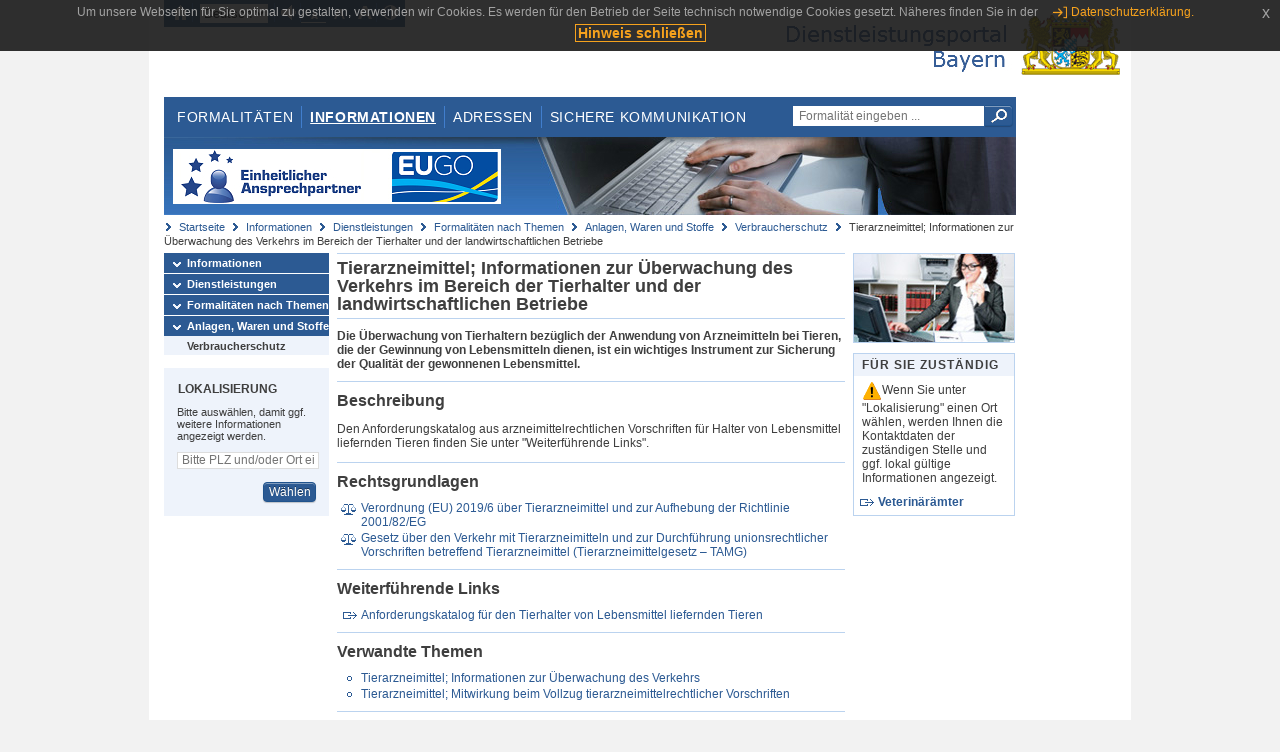

--- FILE ---
content_type: text/html;charset=UTF-8
request_url: https://www.eap.bayern.de/informationen/dienstleistungen/themen/592518220508335/leistungsbeschreibung/997869187424?anliegen=8111031172&dienstleistung=66332519175&nationalitaet=1333254171
body_size: 5051
content:
<!DOCTYPE html>
<html lang="de">
    <head>
    <meta http-equiv="Content-Type" content="text/html; charset=UTF-8" />
    
    
        
        <title>Informationen - Dienstleistungen - Formalitäten nach Themen - Anlagen, Waren und Stoffe - Verbraucherschutz - Tierarzneimittel; Informationen zur Überwachung des Verkehrs im Bereich der Tierhalter und der landwirtschaftlichen Betriebe - Dienstleistungsportal Bayern</title>
        
        
    
    
    <meta name="description" content="Im Dienstleistungsportal Bayern können sich Dienstleister über die erforderlichen Formalitäten und Verfahren sowie über die hierfür zuständigen Behörden informieren." />
    
    
        <meta name="author" content="Bayerisches Staatsministerium der Finanzen und für Heimat" />
        <meta name="publisher" content="Bayerisches Staatsministerium der Finanzen und für Heimat" />
    
    
    
    
        <meta name="robots" content="index">
        <meta name="robots" content="follow">
    
    
    <link rel="shortcut icon" type="image/x-icon" href="/favicon.ico" />
    
    <link href="/css/style.common.css?v=5" rel="stylesheet" type="text/css" media="all" />
    <link href="/css/style.structure.css?v=5" rel="stylesheet" type="text/css" media="screen" />
    <link href="/css/style_print.css" rel="stylesheet" type="text/css" media="print" />
    <link href="/js/jquery-ui/jquery-ui.min.css?v=1.13.2" rel="stylesheet" type="text/css" media="screen" />
    <link href="/js/jquery-ui/jquery-ui-customization.css?v=1" rel="stylesheet" type="text/css" media="screen" />
    
    
        <!--[if lte IE 7]><link rel="stylesheet" type="text/css" media="screen" href="/css/style.ie7.css" ></link><![endif]-->
        <!--[if lte IE 8]><link rel="stylesheet" type="text/css" media="screen,projection" href="/css/style.ie8.css" ></link><![endif]-->
    
    <link href="/css/style.moz.css" rel="stylesheet" type="text/css" media="all" />
    
    <link href="/js/cookiePopup/css/jquery-eu-cookie-law-popup.css" type="text/css" rel="stylesheet" />
    
    <link id="fontsize" href="/css/style.fontsize.css" rel="stylesheet" type="text/css" media="all" />
    <link id="contrast" href="/css/style.color.css?v=5" rel="stylesheet" type="text/css" media="all" />
    
    
</head>
    <body>
        <div id="page">

            
            
                <div id="header">
                    <div id="sprungmarken">
                        <h5 class="hide" >Sprungmarken</h5>
                        <ul>
                            <li><a class="hide" href="#content" >Zum Inhalt</a></li>
                            <li><a class="hide" href="#service_navigation" >Zur Servicenavigation</a></li>
                            <li><a class="hide" href="#main_navigation" >Zur Hauptnavigation</a></li>
                            <li><a class="hide" href="#breadcrumb" >Zu 'Ihrem Standort'</a></li>
                            <li><a class="hide" href="#navigation" >Zur Navigation innerhalb dieses Bereichs</a></li>
                        </ul>
                    </div>
                    
                    
        <div id="service_navigation">
            <h5 class="hide" >Servicenavigation</h5>
            <ul>
                <li>
                    <a href="/?anliegen=8111031172&amp;dienstleistung=66332519175&amp;nationalitaet=1333254171" title="Startseite">
                        <img src="/img/icons/icon-home.png" alt="Startseite" />
                    </a>
                </li>
                <li>
                    
<!--                     <c:if test="${not empty breadcrumbs}"> -->
<!--                         <dlrwww:rewrite page="${breadcrumbs[fn:length(breadcrumbs) - 1].path}" var="currentPage" /> -->
<!--                     </c:if> -->
                    <form name="changeLanguage" action="#" method="post">
                        <div>
                            <select name="locale" onchange="document.changeLanguage.submit();" size="1">
                                <option value="de" selected="selected">Deutsch</option>
                                <option value="en">English</option>
                                <option value="cs">&#269;e&scaron;tina</option>
                            </select>
                            
                            <input type="hidden" name="sprachwahl" value="true">
                            <noscript>
                              <input type="submit" value="Sprache auswählen" />
                            </noscript>
                        </div>
                    </form>
                </li>
        
                <li>
                    <a accesskey="L" href="https://app.readspeaker.com/cgi-bin/rsent?customerid=6759&amp;amp;lang=de_de&amp;amp;voice=de_hans&amp;amp;readid=&lt;readid&gt;&amp;amp;url=&lt;url&gt;&amp;readid=content&amp;url=http%3A%2F%2Fwww.eap.bayern.de%2Finformationen%2Fdienstleistungen%2Fthemen%2F592518220508335%2Fleistungsbeschreibung%2F997869187424%3Fanliegen%3D8111031172%26dienstleistung%3D66332519175%26nationalitaet%3D1333254171" onclick="readpage(this.href, 'readspeaker_player'); return false;" title="Seite vorlesen">
                        <img src="/img/icons/icon-read.png" alt="Seite vorlesen" />
                    </a>
                </li>
                
                <!-- Einstellen der Schriftgröße per Click-Event mit Javascript -->
                <li id="fontSizeNormal" class="fontSizeSwitch noBorder currentFontSize">
                    <a href="" data-path="/css/style.fontsize.css" title="Normale Textgröße verwenden">
                        <img src="/img/icons/icon-normal-fontsize.png" alt="Normale Textgröße verwenden" />
                    </a>
                </li>
                <li id="fontSizeLarge" class="fontSizeSwitch noBorder">
                    <a href="" data-path="/css/style.fontsize_large.css" title="Große Textgröße verwenden">
                        <img src="/img/icons/icon-large-fontsize.png" alt="Große Textgröße verwenden" />
                    </a>
                </li>
                <li id="fontSizeHuge" class="fontSizeSwitch">
                    <a href="" data-path="/css/style.fontsize_huge.css" title="Sehr große Textgröße verwenden">
                        <img src="/img/icons/icon-huge-fontsize.png" alt="Sehr große Textgröße verwenden" />
                    </a>
                </li>
                
                <!-- Umschalten des Kontrasts per Click-Event mit Javascript  -->
                <li id="contrastSwitch" class="noBorder">
                    <a href="" data-path="/" title="Kontrastwechsel">
                        <img src="/img/icons/icon-contrast.png" alt="Kontrastwechsel" />
                    </a>
                </li>
            </ul>
        </div>
    
                    
                    <div id="logo">
                        <h1 class="hide" >Dienstleistungsportal Bayern</h1>
                        <a href="/?anliegen=8111031172&amp;dienstleistung=66332519175&amp;nationalitaet=1333254171">
                            <img src="/img/logos/logo_dienstleistungsportal.jpg" alt="Großes Staatswappen des Freistaats Bayern und Schriftzug - Link zur Startseite" />
                        </a>
                    </div>
                    
                    <!-- keyvisual start -->
                    <div id="keyvisual">
                        <!-- main_navigation start -->
                        <div id="main_navigation">
                            <ul>
                                <li>
                                    <a href="/formalitaeten?anliegen=8111031172&amp;dienstleistung=66332519175&amp;nationalitaet=1333254171" >Formalitäten</a>
                                </li>
                                <li>
                                    <a class="active"
                                            href="/informationen?anliegen=8111031172&amp;dienstleistung=66332519175&amp;nationalitaet=1333254171" >Informationen</a>
                                </li>
                                <li>
                                    <a href="/adressen?anliegen=8111031172&amp;dienstleistung=66332519175&amp;nationalitaet=1333254171" >Adressen</a>
                                </li>
                                <li class="noBorder">
                                    <a href="/sichere-kommunikation.htm?anliegen=8111031172&amp;dienstleistung=66332519175&amp;nationalitaet=1333254171">Sichere Kommunikation</a>
                                </li>
                            </ul>
                        </div>
                        <!-- main_navigation end -->
                        
                        <!-- quicksearch start -->
                        <div id="quicksearch">
                            <form action="/formalitaeten/formalitaeten-suche?anliegen=8111031172&amp;dienstleistung=66332519175&amp;nationalitaet=1333254171" method="post" class="form">
                                <label for="searchform_text" class="hide" >Suche</label>
                                <input type="text" class="quicksearch" id="searchform_text" name="muster" placeholder="Formalität eingeben ..." value="" />
                                <button type="submit" class="submit" title="Suche starten">
                                    <img src="/img/icons/icon-search.png" alt="Suche starten">
                                    <span class="hide" >Suche starten</span>
                                </button>
                            </form>
                        </div>
                        <!-- quicksearch end -->
                        
                        
        <img src="/img/banner/top-startseite.jpg" alt="">
    
                    </div>
                    <!-- keyvisual end -->
                </div>
            
            
            
            
            
        <div id="breadcrumb">
            <ul>
                <li><a href="/" title="Startseite" >Startseite</a></li>
                <li>
                    
                        <a href="/informationen?anliegen=8111031172&amp;dienstleistung=66332519175&amp;nationalitaet=1333254171" title="Informationen" >Informationen</a>
                    
                    
                </li>
                <li>
                    
                        <a href="/informationen/dienstleistungen?anliegen=8111031172&amp;dienstleistung=66332519175&amp;nationalitaet=1333254171" title="Dienstleistungen" >Dienstleistungen</a>
                    
                    
                </li>
                <li>
                    
                        <a href="/informationen/dienstleistungen/themen?anliegen=8111031172&amp;dienstleistung=66332519175&amp;nationalitaet=1333254171" title="Formalitäten nach Themen" >Formalitäten nach Themen</a>
                    
                    
                </li>
                <li>
                    
                        <a href="/informationen/dienstleistungen/themen/592467887177335?anliegen=8111031172&amp;dienstleistung=66332519175&amp;nationalitaet=1333254171" title="Anlagen, Waren und Stoffe" >Anlagen, Waren und Stoffe</a>
                    
                    
                </li>
                <li>
                    
                        <a href="/informationen/dienstleistungen/themen/592518220508335?anliegen=8111031172&amp;dienstleistung=66332519175&amp;nationalitaet=1333254171" title="Verbraucherschutz" >Verbraucherschutz</a>
                    
                    
                </li>
                <li>
                    
                    
                        Tierarzneimittel; Informationen zur Überwachung des Verkehrs im Bereich der Tierhalter und der landwirtschaftlichen Betriebe
                    
                </li>
            </ul>
        </div>
    
            
            
            
            
        <div id="navigation">
            <ul>
                <li>
                    <a href="/informationen?anliegen=8111031172&amp;dienstleistung=66332519175&amp;nationalitaet=1333254171" class="act" title="Informationen" >Informationen</a>
                    
                </li>
                <li>
                    <a href="/informationen/dienstleistungen?anliegen=8111031172&amp;dienstleistung=66332519175&amp;nationalitaet=1333254171" class="act" title="Dienstleistungen" >Dienstleistungen</a>
                    
                </li>
                <li>
                    <a href="/informationen/dienstleistungen/themen?anliegen=8111031172&amp;dienstleistung=66332519175&amp;nationalitaet=1333254171" class="act" title="Formalitäten nach Themen" >Formalitäten nach Themen</a>
                    
                </li>
                <li>
                    <a href="/informationen/dienstleistungen/themen/592467887177335?anliegen=8111031172&amp;dienstleistung=66332519175&amp;nationalitaet=1333254171" class="act" title="Anlagen, Waren und Stoffe" >Anlagen, Waren und Stoffe</a>
                    <ul>
                        <li>
                            <a href="/informationen/dienstleistungen/themen/592518220508335?anliegen=8111031172&amp;dienstleistung=66332519175&amp;nationalitaet=1333254171" class="act" title="Verbraucherschutz" >Verbraucherschutz</a>
                        </li>
                    </ul>
                </li>
            </ul>
            
            
            
                
        <div id="localizationBox" class="marginalbox">
            <h5 >Lokalisierung</h5>
            
            
            <!-- Wenn Benutzer nicht lokalisiert ist, Hinweis geben -->
            <p>Bitte auswählen, damit ggf. weitere Informationen angezeigt werden.</p>
            
            <form action="/lokalisierung" method="post" name="localizeForm" class="form" id="localization">
                
                <input type="hidden" name="pfad" value="/informationen/dienstleistungen/themen/592518220508335/leistungsbeschreibung/997869187424?anliegen=8111031172&amp;dienstleistung=66332519175&amp;nationalitaet=1333254171" />

                <div class="fields-wrapper">
                    <input class="text ui-autocomplete-input" type="text" name="suchbegriff_ort"
                        value=""
                        id="suchbegriff_ort" placeholder="Bitte PLZ und/oder Ort eingeben" />
                </div>

                <div class="buttonbar right">
                    
                    <button name="Wählen" class="button" type="submit" >Wählen</button>
                </div>

            </form>
        </div>
    
            
        </div>
    
            

            
            <div id="content">
                <div id="readspeaker_player" class="rs_preserve rs_skip"></div>
                
                
        <div class="col_main">
            <h2>Tierarzneimittel; Informationen zur Überwachung des Verkehrs im Bereich der Tierhalter und der landwirtschaftlichen Betriebe</h2>
            

            <div>
                <div class="teaserbox">
                    <div class="fett">
                        <p><p>Die Überwachung von Tierhaltern bezüglich der Anwendung von Arzneimitteln bei Tieren, die der Gewinnung von Lebensmitteln dienen, ist ein wichtiges Instrument zur Sicherung der Qualität der gewonnenen Lebensmittel.</p></p>
                    </div>
                </div>

                <div class="teaserbox">
                    <h3>Beschreibung</h3>
                    <div class="zustaendig">
                        <p>Den Anforderungskatalog aus arzneimittelrechtlichen Vorschriften für Halter von Lebensmittel liefernden Tieren finden Sie unter "Weiterführende Links".</p>
                    </div>
                    
                </div>

                
            
        

                
            
        

                
            
        

                
            
        

                
            
        

                
            
        

                
            
        

                
            
        

                
            
        

                
            
        

                
            <div class="teaserbox">
                <h3 class="recht">Rechtsgrundlagen</h3>
                <ul class="listing">
                    <li class="recht" title="Rechtsgrundlagen, bayernweit">
                        <a target="_blank" href="https://eur-lex.europa.eu/legal-content/EN/TXT/?uri=CELEX%3A32019R0006" title="Verordnung (EU) 2019/6 über Tierarzneimittel und zur Aufhebung der Richtlinie 2001/82/EG">Verordnung (EU) 2019/6 über Tierarzneimittel und zur Aufhebung der Richtlinie 2001/82/EG</a>
                        
                        
                        
                    </li>
                    <li class="recht" title="Rechtsgrundlagen, bayernweit">
                        <a target="_blank" href="http://www.gesetze-im-internet.de/tamg/BJNR453010021.html" title="Gesetz über den Verkehr mit Tierarzneimitteln und zur Durchführung unionsrechtlicher Vorschriften betreffend Tierarzneimittel (Tierarzneimittelgesetz – TAMG)">Gesetz über den Verkehr mit Tierarzneimitteln und zur Durchführung unionsrechtlicher Vorschriften betreffend Tierarzneimittel (Tierarzneimittelgesetz – TAMG)</a>
                        
                        
                        
                    </li>
                </ul>
                
            </div>
        

                
            
        

                
            <div class="teaserbox">
                <h3 class="ext">Weiterführende Links</h3>
                <ul class="listing">
                    <li class="ext" title="Weiterführende Links, bayernweit">
                        <a target="_blank" href="https://www.vis.bayern.de/essen_trinken/tiergesundheit/arzneimittelrecht.htm" title="Anforderungskatalog für den Tierhalter von Lebensmittel liefernden Tieren">Anforderungskatalog für den Tierhalter von Lebensmittel liefernden Tieren</a>
                        
                        
                        
                    </li>
                </ul>
                
            </div>
        

                <div class="teaserbox">
                    <h3>Verwandte Themen</h3>
                    <ul class="listing">
                        <li class="bullet">
                            <a href="/informationen/leistungsbeschreibung/72220550360?anliegen=8111031172&amp;dienstleistung=66332519175&amp;nationalitaet=1333254171" title="Tierarzneimittel; Informationen zur Überwachung des Verkehrs">Tierarzneimittel; Informationen zur Überwachung des Verkehrs</a>
                            
                        </li>
                        <li class="bullet">
                            <a href="/informationen/leistungsbeschreibung/65552530652?anliegen=8111031172&amp;dienstleistung=66332519175&amp;nationalitaet=1333254171" title="Tierarzneimittel; Mitwirkung beim Vollzug tierarzneimittelrechtlicher Vorschriften">Tierarzneimittel; Mitwirkung beim Vollzug tierarzneimittelrechtlicher Vorschriften</a>
                            
                        </li>
                    </ul>
                </div>

                <p>Stand:12.12.2024</p>
                <p> <cite>Redaktionell verantwortlich:Bayerisches Staatsministerium für Umwelt und Verbraucherschutz</cite></p>

                
    
  
            </div>

            <h5 id="legende-heading" class="collapsed">
                <a href="#" onclick="switchLegende(true)">Legende</a>
            </h5>
            <div id="legende" class="contentbox">
                <div class="padding">
                    <ul class="listing">
                        <li class="online">Online-Verfahren, bayernweit</li>
                        <li class="online_loc">Online-Verfahren, lokal begrenzt</li>
                        <li class="offline">Formular, bayernweit</li>
                        <li class="offline_loc">Formular, lokal begrenzt</li>
                        <li class="offline_prefill">Vorausfüllbares Formular - Empfängerdaten werden nach der Lokalisierung eingetragen, bayernweit</li>
                        <li class="recht">Rechtsgrundlagen, bayernweit</li>
                        <li class="recht_loc">Rechtsgrundlagen, lokal begrenzt</li>
                        <li class="euro">Kosten, bayernweit</li>
                        <li class="euro_loc">Kosten, lokal begrenzt</li>
                    </ul>
                </div>
            </div>
        </div>

        <div class="col_marginal">
            <div class="marginalbox image">
                
                <img src="/bilder/3666291810" alt="Bild zur Leistungsbeschreibung"/>
                
            </div>
            <div class="marginalbox">
                <h4>Für Sie zuständig</h4>
                <div>
                    <p>
                    <img src="/img/icons/icon-attention.png" alt="">Wenn Sie unter "Lokalisierung" einen Ort wählen, werden Ihnen die Kontaktdaten der zuständigen Stelle und ggf. lokal gültige Informationen angezeigt.</img>
                    </p>
                    
        <div>
            <ul class="listing">
                
                    <li class="ext">
                        <a href="https://www.bayernportal.de/dokumente/behoerdeordner/8444362177"
                           target="_blank"><strong>Veterinärämter</strong>
                        </a>
                    </li>
                
            </ul>
        </div>
    
                </div>

                

            </div>
        </div>
    
                
                
                    
        <div class="topLink col_clear">
            <p><a href="#page" class="gotoTop" title="Zum Seitenanfang" >Zum Seitenanfang</a></p>
        </div>
    
                
            </div>
            
            
            
            
        <div id="footer">
            <hr class="hide" />
            <h5 class="hide" >Fußzeile</h5>
            <ul>
                <li class="first">
                    <a href="/impressum.htm?anliegen=8111031172&amp;dienstleistung=66332519175&amp;nationalitaet=1333254171" >Impressum</a>
                </li>
                <li>
                    <a href="/datenschutz.htm?anliegen=8111031172&amp;dienstleistung=66332519175&amp;nationalitaet=1333254171" >Datenschutzerklärung</a>
                </li>
                <li>
                    <a href="/kontakt.htm?anliegen=8111031172&amp;dienstleistung=66332519175&amp;nationalitaet=1333254171" >Kontakt</a>
                </li>
                <li>
                    <a class="last" target="_blank" href="https://www.bayernportal.de" >BayernPortal</a>
                </li>
            </ul>
        </div>
    
        </div>
        
        
        
        <script src="/js/jquery-3.7.1.min.js"></script>
        <script src="/js/jquery-ui/jquery-ui.min.js"></script>
    
        <script src="/js/cookiePopup/js/jquery-eu-cookie-law-popup.js" type="text/javascript"></script>
    
        <script type="text/javascript" src="/js/dlr.js?v=2"></script>
        
        <script type="text/javascript">
            prepareCookiePopup("Um unsere Webseiten f\u00FCr Sie optimal zu gestalten, verwenden wir Cookies. Es werden f\u00FCr den Betrieb der Seite technisch notwendige Cookies gesetzt. N\u00E4heres finden Sie in der <a class=\"eupopup-button eupopup-button_2\" href=\"\/datenschutz.htm\">Datenschutzerkl\u00E4rung.<\/a>", "Hinweis schlie\u00DFen");
        </script>
        
        <script src="/js/jquery.dienstleistungsportal.js?v=7"></script>
        <script src="/js/jquery.legende.js?v=1"></script>
        
        <script>
            $(document).ready(
                    function() {
                        initStandortAutocomplete("\/");
                        bindSchriftformHinweisDialog(
                                "Weiter zum Formular",
                                "Abbrechen");
                    });
        </script>
        
        <!--*/ Für HTML5-CSS3-Version von ReadSpeaker */-->
        <script src="/readspeaker/ReadSpeaker.js?pids=embhl"></script>
        
        
    
    </body>
</html>
